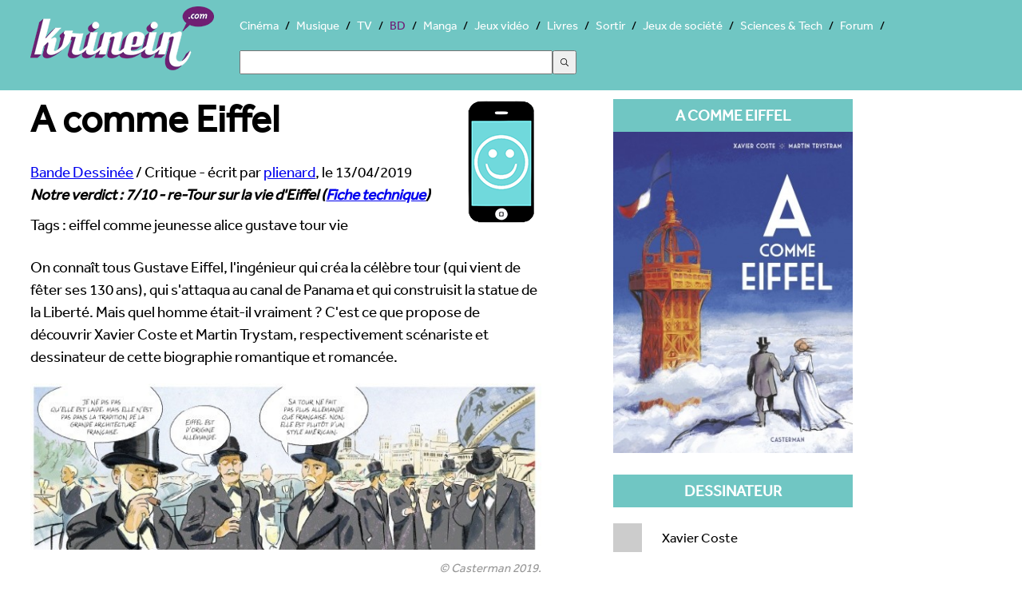

--- FILE ---
content_type: text/html; charset=UTF-8
request_url: https://bd.krinein.com/bd-casterman-a-comme-eiffel/
body_size: 4686
content:
<!doctype html>
<html lang="fr"><head>
<meta charset="utf-8">
<title>A comme Eiffel  - Krinein Bande Dessinée</title>
<meta name="description" content="On connaît tous Gustave Eiffel, l&#039;ingénieur qui créa la célèbre tour (qui vient de fêter ses 130 ans), qui s&#039;attaqua au canal de Panama et qui construisit la statue de la Liberté. Mais quel homme était-il vraiment ? C&#039;est ce que propose de...">
<meta name="robots" content="max-snippet:-1, max-image-preview:large, max-video-preview:-1" >
    <meta name="viewport" content="width=device-width, initial-scale=1">
<link rel="canonical" href="https://bd.krinein.com/bd-casterman-a-comme-eiffel/">
  <!--[if lt IE 9]>
  <script src="//html5shiv.googlecode.com/svn/trunk/html5.js"></script>
  <![endif]-->
  <link rel="stylesheet" href="https://www.krinein.com/css/bootstrap.css">
  <script src="//use.typekit.net/gxl5mde.js"></script>
<script>try{Typekit.load();}catch(e){}</script>
<script src="//cdnjs.cloudflare.com/ajax/libs/modernizr/2.6.2/modernizr.min.js"></script>
<script>
Modernizr.load({
  test: Modernizr.csscolumns,
  yep: '',
  nope: '//www.krinein.com/css/no-columns.css'
});
</script>
<link rel="icon" type="image/png" href="https://www.krinein.com/favicon.png">
<meta name="twitter:card" content="summary">
<meta name="twitter:site" content="@Krinein">
<meta name="twitter:creator" content="@Krinein">
<meta name="twitter:url" content="http://bd.krinein.com/bd-casterman-a-comme-eiffel/">
<meta name="twitter:title" content="A comme Eiffel ">
<meta name="twitter:description" content="Krinein.com - On connaît tous Gustave Eiffel, l&#039;ingénieur qui créa la célèbre tour (qui vient de fêter ses 130 ans), qui s&#039;attaqua au canal de Panama et qui construisit la statue de la Liberté. Mais quel homme était-il vraiment&amp;nbsp;? C&#039;est ce que propose de découvrir Xavier Coste et Martin Trystam, respectivement scénariste et dessinateur de cette biographie romantique et romancée.
© Casterman 2019.
 Les auteurs nous exposent les paradoxes de cet homme iconoclaste, devenu un des plus grands...">
<meta name="twitter:image" content="https://www.krinein.com/img_articles/big/24483.jpg">
<meta property="og:title" content="A comme Eiffel ">
<meta property="og:type" content="article">
<meta property="og:url" content="http://bd.krinein.com/bd-casterman-a-comme-eiffel/">
<meta property="og:image" content="https://www.krinein.com/img_articles/small/24483.jpg">
<meta property="og:site_name" content="krinein.com">
<meta property="fb:admins" content="100001351344270">
<meta property="fb:app_id" content="192028047482695">
<meta property="article:publisher" content="https://www.facebook.com/pages/Krineincom/15282192863">

<!-- Google tag (gtag.js) -->
<script async src="https://www.googletagmanager.com/gtag/js?id=G-Z64JCRN1JM"></script>
<script>
  window.dataLayer = window.dataLayer || [];
  function gtag(){dataLayer.push(arguments);}
  gtag('js', new Date());

  gtag('config', 'G-Z64JCRN1JM');
</script>

</head><body class="hreview">
<header class="main">
    <style>
    .ais-Hits li::before{
        content: none;
    }
    .ais-SearchBox-input{
        width: 40%;
        height: 30px;
        margin: 20px 0;
    }
    .ais-SearchBox-submit{
        height: 30px;
        width: 30px;
    }
    .ais-SearchBox-reset{
        margin-left: -60px;
    }
</style>
<nav class="mainNav" role="navigation">
    	<a href="https://www.krinein.com" title="Krinein site critique" class="home"></a>
        <ul>
                    <li><a
                        href="https://cinema.krinein.com" title="Cinéma">Cinéma</a>
            <li><a
                        href="https://musique.krinein.com" title="Musique">Musique</a>
            <li><a
                        href="https://television.krinein.com" title="Séries TV">TV</a>
            <li  class="active"><a
                        href="https://bd.krinein.com" title="Bande dessinée">BD</a>
            <li><a
                        href="https://manga.krinein.com" title="Manga">Manga</a>
            <li><a
                        href="https://jeux-video.krinein.com" title="Jeux vidéo">Jeux vidéo</a>
            <li><a
                        href="https://livres.krinein.com" title="Livres">Livres</a>
            <li><a
                        href="https://arts-spectacles.krinein.com" title="Sortir">Sortir</a>
            <li><a
                        href="https://jeux-societe.krinein.com" title="Jeux de société">Jeux de société</a>
            <li><a
                        href="https://sciences-tech.krinein.com" title="Sciences & Technologie">Sciences & Tech</a>
                        <li><a
                        href="https://forum.krinein.com" title="Forum">Forum</a>

            <li style="width: 50%;margin:auto">
                <div id="searchbox"></div>
                <div id="hits"></div>
            </li>
            <script src="https://cdn.jsdelivr.net/npm/@meilisearch/instant-meilisearch@0.11.1/dist/instant-meilisearch.umd.min.js"></script>
            <script src="https://cdn.jsdelivr.net/npm/instantsearch.js@4"></script>
            <script>
                const search = instantsearch({
                    indexName: "articles",
                    searchClient: instantMeiliSearch(
                        "https://search.krinein.com",
                        "ea9e4a9dd3106b0da67c4a29d5d58cb114a63f24e36bb959619c7e3d86eb72a2",
                        {
                            placeholderSearch: false,
                            primaryKey: 'id',
                        }
                    ),
                    searchFunction(helper) {
                        const container = document.querySelector('#hits');
                        container.style.display = helper.state.query === '' ? 'none' : '';
                        helper.search();
                    }
                });
                search.addWidgets([
                    instantsearch.widgets.searchBox({
                        container: "#searchbox"
                    }),
                    instantsearch.widgets.configure({hitsPerPage: 8}),
                    instantsearch.widgets.hits({
                        escapeHTML: true,
                        container: "#hits",
                        templates: {
                            empty(results, {html}) {
                                return html`Pas de résultats`;
                            },
                            item(hit, {html, components}) {
                                console.log(hit.note);
                                if (hit.note != '') {
                                    return `
                        <article style="height: 60px">
                            <a href="${hit.url}">
                                    <img style="width:40px; height: 54px;float: left;margin:0 10px 10px 10px;
                                    object-fit: cover"
                                    src="${hit.image}">
                                <p style="font-weight: bold;font-size: 24px;color:black">
                                    ${hit.titre}
                                </p>
<p style="color:#333;font-size: 18px">${hit.thematique} - Note : ${hit.note}/10</p>
                            </a>
                        </article>
                    `
                                } else {
                                    return `
                        <article style="height: 60px">
                            <a href="${hit.url}">
                                <img style="width:40px; height: 54px;float: left;margin:0 10px 10px 10px;
                                    object-fit: cover"
                                    src="${hit.image}">
                                </div>
                                <p style="font-weight: bold;font-size: 24px;color:black">
                                    ${hit.titre}
                                </p>
<p>${hit.thematique}</p>
                            </a>
                        </article>
                    `
                                }
                            }
                        }
                    })
                ]);
                search.start();
            </script>
        </ul>
</nav>
</header>

<div class="wrapper">

<section class="left">
<article>
    <header>
    <h1><img src="https://www.krinein.com/img/smbien.png" style="float:right;margin-left:20px;height:157px;width:100px;" alt="7/10">A comme Eiffel </h1>

<span itemscope itemtype="http://data-vocabulary.org/Breadcrumb">
  <a href="http://bd.krinein.com" itemprop="url">
    <span itemprop="title">Bande Dessinée</span></a> /
  <span>Critique</span>
</span> - écrit par <a href="http://forum.krinein.com/memberlist.php?mode=viewprofile&u=9779"><span class="reviewer">plienard</span></a>, le <span class="dtreviewed">13/04/2019</span>
  <div class="notation"><span class="rating">Notre verdict : <span class="value">7</span>/<span class="best">10</span> - re-Tour sur la vie d'Eiffel</span> (<a href="https://bd.krinein.com/oc/27620/" title="critique internaute">Fiche technique<a>)</div>
    </header>

    <p>Tags : eiffel comme jeunesse alice gustave tour vie </p><p class="chapo">

   <p>On connaît tous Gustave Eiffel, l'ingénieur qui créa la célèbre tour (qui vient de fêter ses 130 ans), qui s'attaqua au canal de Panama et qui construisit la statue de la Liberté. Mais quel homme était-il vraiment&nbsp;? C'est ce que propose de découvrir Xavier Coste et Martin Trystam, respectivement scénariste et dessinateur de cette biographie romantique et romancée.</p>
<p><span class="imgc"><img src="https://www.krinein.com/img_articles/big/24483-nouvel-article-1.jpg" alt="" /><br /><em>© Casterman 2019.</em></span></p>
<p> Les auteurs nous exposent les paradoxes de cet homme iconoclaste, devenu un des plus grands ingénieurs de son temps. De ses rapports avec les femmes - sa mère, sa cousine, sa femme, sa fille - on prendra connaissance d'un homme qui aura des relations difficiles avec sa mère qui lui imposa de cesser sa relation avec sa cousine et le força à épouser une femme qui lui donnera plusieurs enfants. C'est un homme fait de faux-semblants qui reçut la gloire et les sommets avant de connaître une déchéance tout aussi fulgurante.</p>
<p>Une vie racontée toute en douceur qui survole l'existence de cet ingénieur qui a fait la nique aux architectes. Le scandale qui l'éclaboussa à la fin de sa vie y est relaté, mais c'est bel et bien ses relations avec les femmes qui constituent l'essentiel du livre. On y raconte l'homme et non pas l'ingénieur.</p>
<p> </p>
<p><span class="imgc"><img src="https://www.krinein.com/img_articles/big/24483-nouvel-article-2.jpg" alt="" /><br /><em>La couverture de l'album - © Casterman 2019.</em></span></p>
<p> </p>

</article>

</section>

<aside class="right">
  <section class="box">
  <div class="titre">A comme Eiffel</div>
<a href="https://www.krinein.com/img_oc/big/27620.jpg" title="A comme Eiffel" target="_blank" class="slide"><img src="https://www.krinein.com/img_oc/big/27620.jpg" data-src="https://www.krinein.com/img_oc/big/27620.jpg" alt="A comme Eiffel" width="300" class="replace"></a>

</section>





<section class="box co">
</section>

    
<section class="listeF"><section class="box"><div class="titre">Dessinateur</div><ul><li><div class="none"></div>Xavier Coste</ul></section><section class="box"><div class="titre">Editeur</div><ul><li><a class="aft" href="https://bd.krinein.com/casterman/"><img class="ftnone" src="https://www.krinein.com/img_oc/small/min-13764-casterman-2.jpg" alt="Casterman">Casterman</a></ul></section><section class="box"><div class="titre">Pages</div><ul><li><div class="none"></div>130</ul></section><section class="box"><div class="titre">Scénariste</div><ul><li><div class="none"></div>Martin Trystram</ul></section><section class="box"><div class="titre">Genres</div><ul><li><div class="none"></div>Biographie<li><div class="none"></div>Romance</ul></section><section class="box"><div class="titre">Date de sortie</div><ul><li><div class="none"></div>23/03/2019</ul></section><section class="box"><div class="titre">Site officiel</div><ul><li><div class="none"></div><a href="https://www.casterman.com/Bande-dessinee/Catalogue/albums/a-comme-eiffel" target="_blank" title="site officiel">Visiter le site officiel</a></ul></section></section>





</aside>

<div style="clear:both"></div>




<aside class="photos"><div class="titrePhoto">Galerie de photos, visuels et illustrations</div><div class="photo"><a href="https://www.krinein.com/img_galerie/big/83165.jpg" title="Photo DR" target="_blank" class="slide"><img src="[data-uri]" data-src="http://www.krinein.com/img_galerie/article_big/83165.jpg" class="replace" alt="DR" width="280"></a><a href="https://www.krinein.com/img_galerie/big/83166.jpg" title="Photo D.R." target="_blank" class="slide"><img src="[data-uri]" data-src="http://www.krinein.com/img_galerie/article_big/83166.jpg" class="replace" alt="D.R." width="280"></a></div></aside>
<div style="clear:both"></div>

<footer>
<nav class="footerNav">
<ul>
  <li><a href="https://www.krinein.com">© Krinein.com 2026</a>
  <li><a href="https://www.krinein.com/contact.html">Contact</a>
  <li><a href="https://www.krinein.com/cgu.html">Mentions légales</a>
  <li><a href="https://www.krinein.com/liste-tout-0-titre--articles.html" title="Tout Krinein">Tous les articles</a>
</ul>
</nav> 
<section id="liens">
</section>
</footer>
</div>
<script src="https://ajax.googleapis.com/ajax/libs/jquery/1.10.2/jquery.min.js"></script>
<script src="https://www.krinein.com/js/colorbox-master/jquery.colorbox-min.js"></script>
<script>
(function ($, window, document) {
    function loadImage(img) {
        var dataSrc = img.getAttribute("data-src");
        if (!dataSrc) {
            return;
        }
        img.setAttribute("src", dataSrc);
        img.removeAttribute("data-src");
        img.setAttribute("data-loaded", "true");
    }

    function inViewport(img, offset) {
        var rect = img.getBoundingClientRect();
        var viewHeight = window.innerHeight || document.documentElement.clientHeight;
        return rect.top <= viewHeight + offset && rect.bottom >= -offset;
    }

    $(function () {
        var lazyImages = $(".replace").toArray();
        var offset = 200;

        if ("IntersectionObserver" in window) {
            var observer = new IntersectionObserver(function (entries, obs) {
                entries.forEach(function (entry) {
                    if (entry.isIntersecting) {
                        loadImage(entry.target);
                        obs.unobserve(entry.target);
                    }
                });
            }, { rootMargin: offset + "px 0px" });

            lazyImages.forEach(function (img) {
                if (img.getAttribute("data-src")) {
                    observer.observe(img);
                }
            });
        } else {
            var onScroll = function () {
                var remaining = [];
                for (var i = 0; i < lazyImages.length; i++) {
                    var img = lazyImages[i];
                    if (!img.getAttribute("data-src")) {
                        img.setAttribute("data-loaded", "true");
                        continue;
                    }
                    if (inViewport(img, offset)) {
                        loadImage(img);
                    } else {
                        remaining.push(img);
                    }
                }
                lazyImages = remaining;
                if (!lazyImages.length) {
                    $(window).off(".krLazyLoad", onScroll);
                }
            };

            $(window).on("scroll.krLazyLoad resize.krLazyLoad orientationchange.krLazyLoad", onScroll);
            onScroll();
        }

        if ($.fn.colorbox) {
            $(".slide").colorbox({
                rel: "slide",
                current: "{current}/{total}",
                previous: "précédente",
                next: "suivante",
                close: "fermer",
                xhrError: "Chargement impossible",
                imgError: "Chargement impossible",
                width: "100%"
            });
        }
    });
})(jQuery, window, document);
</script>
